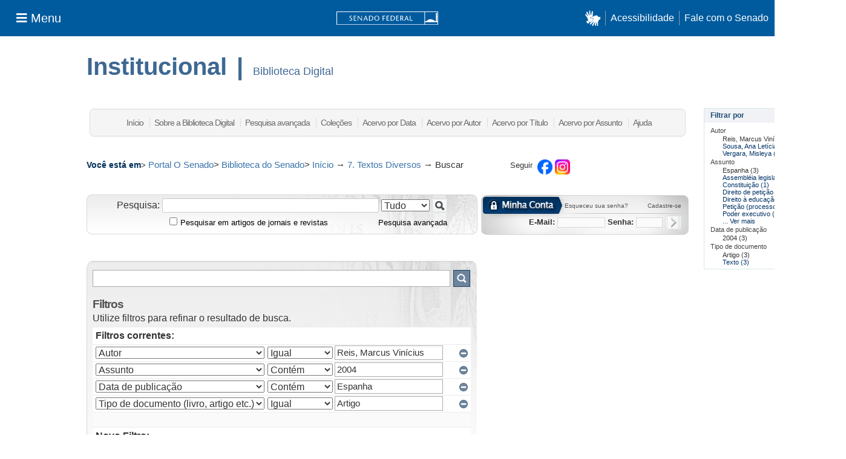

--- FILE ---
content_type: application/javascript
request_url: https://www2.senado.leg.br/bdsf/themes/SF/lib/js/discover.js
body_size: 3009
content:
/*
 * The contents of this file are subject to the license and copyright
 * detailed in the LICENSE and NOTICE files at the root of the source
 * tree and available online at
 *
 * http://www.dspace.org/license/
 */
$(document).ready(function($){
	initDiscoverySearchForm();
})

function initDiscoverySearchForm() {
	if ($("#aspect_discovery_SimpleSearch_row_used-filters-0").length == 0) {
		addFilterRow(true);
		addFilterRow(true);
		$("#aspect_discovery_SimpleSearch_field_filtertype_2 option[value='subject']").prop("selected", true);
		$("#aspect_discovery_SimpleSearch_field_filtertype_3 option[value='dateIssued']").prop("selected", true);
		$("#aspect_discovery_SimpleSearch_field_filter_relational_operator_2 option[value='contains']").prop("selected", true);
		$("#aspect_discovery_SimpleSearch_field_filter_relational_operator_3 option[value='contains']").prop("selected", true);
	}

	ajustarSeletorCampoBusca();
}

/* 2019-04-03: Método para retificação do parâmetro referente ao tipo de
 * documento, e também para deixá-lo selecionado, se já estiver setado nos
 * parâmetros de busca previamente existentes. */
function ajustarSeletorCampoBusca() {
	var NOME_CAMPO_TIPO_FILTRO = "#aspect_discovery_SimpleSearch_field_filtertype_";
	var NOME_CAMPO_OPERADOR_RELACIONAL = "#aspect_discovery_SimpleSearch_field_filter_relational_operator_";
	var CAMPO_OPCAO = " option[value='type']";

	var i, j, salto, idType, idTypeKeyword, idRelational, indice, substr;
	var query = window.location.search;

	/* 2019-04-05: Pode acontecer desses IDs corresponderem a
	 * "input hidden". Deste modo, não se deve testar direto se existe
	 * a "option = type". */
	for(i = 1; $(idType = NOME_CAMPO_TIPO_FILTRO + i).length || salto; salto = $(NOME_CAMPO_TIPO_FILTRO + i).length, ++i) {
		/* Se chegou aqui, mas não existe o objeto "option", passa
		 * adiante. */
		if(!$(idType = idType + CAMPO_OPCAO).length)
			continue;

		substr = 'filter_relational_operator_' + i + '=notequals';
		if(query.indexOf(substr) != -1)
			$(idType).prop("value", "type_keyword");

		if((j = query.indexOf("type_keyword")) != -1) {
			substr = query.substring(j - 13, j - 1).split('_')[1];
			if(i.toString() == substr) {
				idTypeKeyword = idType.replace("'type'", "'type_keyword'");
				$(idTypeKeyword).prop("selected", true);
			}
		}

		/* Deve-se verificar o valor selecionado no filtro
		 * relacional. */
		idRelational = NOME_CAMPO_OPERADOR_RELACIONAL + i;
		$(idRelational).change(function() {
			var MAP = {
				"DE": {
					"equals": "type_keyword",
					"notequals": "type"
				},
				"PARA": {
					"equals": "type",
					"notequals": "type_keyword"
				}
			};
			var id;
			var sel = $(this).val();

			if(MAP["DE"][sel] !== undefined) {
				id = $(this).prop("id").split("_");
				id = id[id.length - 1];
				id = "#aspect_discovery_SimpleSearch_field_filtertype_" + id + " option[value='" + MAP["DE"][sel] + "']";
				if($(id).length) {
					$(id).prop("value", MAP["PARA"][sel]);
				}
			}
		});
	}
}
